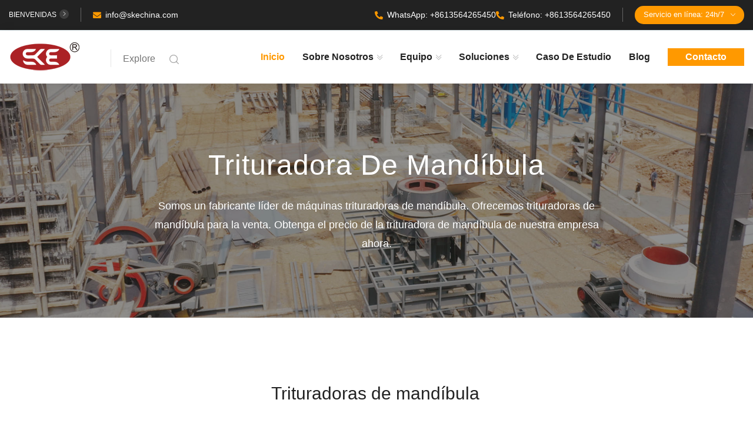

--- FILE ---
content_type: text/html
request_url: https://www.skemachine.com/equipment/crushers/jaw-crusher/
body_size: 10677
content:
<!DOCTYPE html>
<html lang="ES">
<head>
<meta charset="utf-8">
<title>Trituradora De Mandíbula | Trituradora De Quijada | Chancadora De Mandibula - SKE</title>
<meta name="keywords" content="trituradora de mandíbula, trituradora de quijada, Chancadora De Mandibula, Quebradora De Quijada" />
<meta name="description" content="La trituradora de mandíbula es un tipo de trituradora primaria. SKE ofrece trituradoras de mandíbulas hidráulicas PE, PEC y PEC para el procesamiento de piedra y minerales. Usted compra trituradoras de roca de mandíbula de nuestra empresa. ¡Obtenga el precio de la trituradora de mandíbula ahora!" />

<!-- Stylesheets -->
<link href="/css/bootstrap.css" rel="stylesheet">
<!--<link rel="stylesheet" href="https://cdnjs.cloudflare.com/ajax/libs/twitter-bootstrap/4.1.3/css/bootstrap.min.css" integrity="sha512-iQQV+nXtBlmS3XiDrtmL+9/Z+ibux+YuowJjI4rcpO7NYgTzfTOiFNm09kWtfZzEB9fQ6TwOVc8lFVWooFuD/w==" crossorigin="anonymous" />-->
<!--<link rel="stylesheet" href="https://stackpath.bootstrapcdn.com/bootstrap/4.1.3/css/bootstrap.min.css" integrity="sha384-MCw98/SFnGE8fJT3GXwEOngsV7Zt27NXFoaoApmYm81iuXoPkFOJwJ8ERdknLPMO" crossorigin="anonymous">-->
<link href="/css/style2.css" rel="stylesheet">
<!--<link href="/css/style.css" rel="stylesheet">-->
<link href="/css/responsive.css" rel="stylesheet">


<link rel="shortcut icon" href="/images/favicon.png" type="image/x-icon">
<link rel="icon" href="/images/favicon.png" type="image/x-icon">

<!-- Responsive Settings -->
<meta http-equiv="X-UA-Compatible" content="IE=edge">
<meta name="viewport" content="width=device-width, initial-scale=1.0, maximum-scale=1.0, user-scalable=0">
<!--[if lt IE 9]><script src="https://cdnjs.cloudflare.com/ajax/libs/html5shiv/3.7.3/html5shiv.js"></script><![endif]-->
<!--[if lt IE 9]><script src="/js/respond.js"></script><![endif]-->
<!-- Google Tag Manager -->
<script>(function(w,d,s,l,i){w[l]=w[l]||[];w[l].push({'gtm.start':
new Date().getTime(),event:'gtm.js'});var f=d.getElementsByTagName(s)[0],
j=d.createElement(s),dl=l!='dataLayer'?'&l='+l:'';j.async=true;j.src=
'https://www.googletagmanager.com/gtm.js?id='+i+dl;f.parentNode.insertBefore(j,f);
})(window,document,'script','dataLayer','GTM-NQT32G7');</script>
<!-- End Google Tag Manager -->
</head>

<body class="page-loaded">
<!-- Google Tag Manager (noscript) -->
<noscript><iframe src="https://www.googletagmanager.com/ns.html?id=GTM-NQT32G7"
height="0" width="0" style="display:none;visibility:hidden"></iframe></noscript>
<!-- End Google Tag Manager (noscript) -->

<div class="page-wrapper">
    <!-- Preloader -->
    <div class="preloader" style="display: none;"><div class="icon"></div></div>

    <!-- Main Header -->
    <header class="main-header header-style-one">
        <!-- Header Top -->
        <div class="header-top header-top-one">
            <div class="auto-container">
                <div class="inner clearfix">
                    <div class="top-left clearfix">
                        <div class="welcome-text"><span class=""></span> Bienvenidas<span class="arrow flaticon-right-arrow-angle"></span></div>
                        <div class="email"><a href="/cdn-cgi/l/email-protection#5f363139301f2c343a3c3736313e713c3032"><span class="icon fa fa-envelope"></span><span class="__cf_email__" data-cfemail="0f666169604f7c646a6c6766616e216c6062">[email&#160;protected]</span></a></div>
                    </div>

                    <div class="mid-text"><span>¿Visita SKE?</span> Encuentre máquinas, soluciones y más.</div>
    
                    <div class="top-right clearfix">
                    
                        <div class="phone">
                            <a href="https://api.whatsapp.com/send?phone=8613564265450" rel="nofollow"><span class="icon fa fa-phone-alt"></span>WhatsApp: +8613564265450</a>
                        </div>

                        <div class="phone">
                            <a href="tel:+8613564265450" rel="nofollow"><span class="icon fa fa-phone-alt"></span>Teléfono: +8613564265450</a>
                        </div>

                                                <div class="hours">
                            <div class="hours-btn">Servicio en línea: 24h/7 <span class="arrow flaticon-down-arrow"></span></div>
                            <!--<div class="hours-dropdown">
                                <ul>
                                    <li><a href="#">Monday: 09 to 18</a></li>
                                </ul>
                            </div>-->
                        </div>

                    </div>
                </div>
            </div>
        </div>

        <!-- Header Upper -->
        <div class="header-upper">
            <div class="auto-container">
                <div class="inner-container clearfix">
                    <!--Logo-->
                    <div class="logo-box clearfix">
                        <div class="logo"><a href="/" title="SKE"><img src="/images/logo.png" alt="SKE: Crushers, Screening, Mineral Processing Equipment Manufacturer" title="SKE is a prfessional crushers, screening and mineral processing equipment manufacturer in China."></a></div>
                        <div class="search-btn search-btn-one"><button type="button" class="theme-btn search-toggler"><span class="txt">Explore</span> <span class="icon flaticon-loupe-1"></span></button></div>
                    </div>

                    <!--Nav-->
                    <div class="nav-outer clearfix">
                        <!--Mobile Navigation Toggler-->
                        <div class="mobile-nav-toggler"><span class="icon flaticon-menu-1"></span></div>

                        <!-- Main Menu -->
                        <nav class="main-menu navbar-expand-md navbar-light">
                            <div class="collapse navbar-collapse show clearfix" id="navbarSupportedContent">
                                <ul class="navigation clearfix">
                                    <li class="current"><a href="/">Inicio</a>
                                        <!--<ul>
                                            <li><a href="index.html">Home Page 01</a></li>
                                            <li><a href="index-2.html">Home Page 02</a></li>
                                            <li class="dropdown"><a href="index.html">Header Types</a>
                                                <ul>
                                                    <li><a href="index.html">Header Type 01</a></li>
                                                    <li><a href="index-2.html">Header Type 02</a></li>
                                                </ul>
                                            </li>
                                        </ul>-->
                                    </li>
                                    <li  class="dropdown"><a href="/about.html">Sobre Nosotros</a>
                                        <ul>
                                            <li><a href="/about.html">Acerca de SKE</a></li>
                                            <li><a href="/history.html">Nuestra historia</a></li>
                                            <li><a href="/factory.html">Nuestra fábrica</a></li>
                                            <li><a href="/marketing.html">Nuestro Mercadeo</a></li>
                                            <li><a href="/faqs.html">Preguntas frecuentes</a></li>
                                            <li><a href="/be-ske-dealers.html">Ser distribuidor de SKE</a></li>

                                        </ul>
                                    </li>
                                    <li class="dropdown"><a href="/equipment/">Equipo</a>
                                        <ul>
                                            <li class="dropdown"><a href="/equipment/crushers/">Trituradora De Piedra</a>
                                                <ul>
                                                    <li><a href="/equipment/crushers/jaw-crusher/">Trituradora De Mandíbula</a></li>
                                                    <li><a href="/equipment/crushers/impact-crusher/">Trituradora De Impacto</a></li>
                                                    <li><a href="/equipment/crushers/cone-crusher/">Trituradora De Cono</a></li>
                                                    <li><a href="/equipment/crushers/vsi-crusher/">Trituradora VSI</a></li>
                                                    <li><a href="/equipment/crushers/portable-crusher/">Trituradora móvil de ruedas</a></li>
                                                    <li><a href="/equipment/crushers/mobile-crusher/">Trituradora móvil de orugas</a></li>
                                                </ul>
                                            </li>

                                            <li class="dropdown"><a href="/equipment/grinding-machine/">Molino Vertical</a>
                                                <ul>
                                                    <li><a href="/equipment/grinding-machine/ultra-fine-grinding-mill.html">Molino Vertical Ultrafino</a></li>
                                                    <li><a href="/equipment/grinding-machine/trapezium-grinding-mill.html">Molino Vertical Trapecio</a></li>
                                                </ul>
                                            </li>

                                            <li><a href="/equipment/mineral-equipment/ball-mill/">Molino De Bolas</a></li>
                                            <li><a href="/equipment/vibrating-screen/">Criba Vibratoria</a></li>
                                            <li><a href="/equipment/vibrating-feeder/">Alimentador Vibratorio</a></li>
                                            <li><a href="/equipment/sand-washer/">Lavadora De Arena</a></li>

                                            <li class="dropdown"><a href="/equipment/mineral-equipment/">Proceso ore</a>
                                                <ul>                                                   
                                                    <li><a href="/equipment/mineral-equipment/flotation-machine/">Máquina de flotación</a></li>
                                                    <li><a href="/equipment/mineral-equipment/magnetic-separator/">Separador magnetico</a></li>
                                                    <li><a href="/equipment/mineral-equipment/gravity-separation/">Separación por gravedad</a></li>
                                                </ul>
                                            </li>

                                        </ul>
                                    </li>
                                    <li class="dropdown"><a href="/business/">Soluciones</a>
                                        <ul>
                                                    <li><a href="/business/aggregate/">Agregar</a></li>

                                                    <li><a href="/business/aggregate/stone-crushing/">Trituración de piedra</a></li>
                                                    <li><a href="/business/aggregate/sand-making/">Fabricación de arena</a></li>
                                                    <li><a href="/business/aggregate/sand-washing/">Lavado de arena</a></li>
                                                    <li><a href="/business/aggregate/recycling/">Reciclaje de Residuos Sólidos</a></li>

                                                    <li><a href="/business/mining/">Minería</a></li>

                                                    <li><a href="/business/mining/ore-crushing/">Trituración de mineral de mina</a></li>
                                                    <li><a href="/business/mining/ore-grinding/">Molienda de minerales</a></li>
                                                    <li><a href="/business/mining/ore-dressing/">Aderezo de mineral</a></li>


                                        </ul>
                                    </li>
                                    <li><a href="/project/">Caso De Estudio</a>
                                        <!--<ul>
                                            <li><a href="/project/aggregate/stone-crushing/">Trituración de piedra</a></li>
                                            <li><a href="/project/aggregate/sand-making/">Fabricación de arena</a></li>
                                            <li><a href="/project/aggregate/">Agregar</a></li>
                                        </ul>-->
                                    </li>
                                    <li><a href="/knowledge/">Blog</a></li>
                                    <li><a href="/contact.html" class="theme-btn btn-style-one" style="padding:15px 0px;"><span class="btn-title" style="padding:0px 30px;">Contacto</span></a></li>
                                </ul>
                            </div>
                        </nav>
                    </div>

                    <!--Other Links-->
                    <div class="other-links clearfix">
                        <!--Language-->
                        <div class="language">
                            <div class="lang-btn">
                                <span class="icon flaticon-worldwide-1"></span>
                                <span class="txt">Español</span>
                                <span class="arrow fa fa-angle-down"></span>
                            </div>
                            <div class="lang-dropdown">
                                <ul>
                                    <li><a href="https://www.skechina.ru/">Русский</a></li>
                                    <li><a href="https://www.skechina.com/">English</a></li>
                                </ul>
                            </div>
                        </div>
                        <!--Social Links-->
                        <!--<div class="social-links-one">
                            <ul class="clearfix">
                             <li><a href="#" class="has-tooltip"><span class="fab fa-facebook-f"></span><div class="c-tooltip"><div class="tooltip-inner">Facebook</div></div></a></li>
                             <li><a href="#" class="has-tooltip"><span class="fab fa-twitter"></span><div class="c-tooltip"><div class="tooltip-inner">Twitter</div></div></a></li>
                             <li><a href="#" class="has-tooltip"><span class="fab fa-linkedin-in"></span><div class="c-tooltip"><div class="tooltip-inner">Linkedin</div></div></a></li>
                            </ul>
                        </div>-->

                    </div>

                </div>
            </div>
        </div>
        <!--End Header Upper-->

        <!-- Sticky Header  -->
        <div class="sticky-header">
            <div class="auto-container clearfix">
                <!--Logo-->
                <div class="logo pull-left">
                    <a href="/" title=""><img src="/images/sticky-logo.png" alt="" title=""></a>
                </div>
                <!--Right Col-->
                <div class="pull-right">
                    <!-- Main Menu -->
                    <nav class="main-menu clearfix">
                        <!--Keep This Empty / Menu will come through Javascript-->
                    </nav><!-- Main Menu End-->
                </div>
            </div>
        </div><!-- End Sticky Menu -->

        <!-- Mobile Menu  -->
        <div class="mobile-menu">
            <div class="menu-backdrop"></div>
            <div class="close-btn"><span class="icon flaticon-targeting-cross"></span></div>
            
            <nav class="menu-box">
                <div class="nav-logo"><a href="index.html"><img src="/images/nav-logo.png" alt="" title=""></a></div>
                <div class="menu-outer"><!--Here Menu Will Come Automatically Via Javascript / Same Menu as in Header--></div>
                <!--Social Links-->
                <div class="social-links">
                    <ul class="clearfix">
                        <li><a href="#"><span class="fab fa-twitter"></span></a></li>
                        <li><a href="#"><span class="fab fa-facebook-square"></span></a></li>
                        <li><a href="#"><span class="fab fa-pinterest-p"></span></a></li>
                        <li><a href="#"><span class="fab fa-instagram"></span></a></li>
                        <li><a href="#"><span class="fab fa-youtube"></span></a></li>
                    </ul>
                </div>
            </nav>
        </div><!-- End Mobile Menu -->
    </header>
    <!-- End Main Header -->

    <!--Search Popup-->
    <div id="search-popup" class="search-popup">
        <div class="close-search theme-btn"><span class="flaticon-targeting-cross"></span></div>
        <div class="popup-inner">
            <div class="overlay-layer"></div>
            <div class="search-form">
                <form method="post" action="index.html">
                    <div class="form-group">
                        <fieldset>
                            <input type="search" class="form-control" name="search-input" value="" placeholder="Search Here" required >
                            <input type="submit" value="Search Now!" class="theme-btn">
                        </fieldset>
                    </div>
                </form>
                
                <br>
                <h3>Recent Search Keywords</h3>
                <ul class="recent-searches">
                    <li><a href="#">Stone Crusher</a></li>
                    <li><a href="#">Rock Crusher</a></li>
                    <li><a href="#">Aggregate Crusher</a></li>
                    <li><a href="#">Sand Crusher</a></li>
                    <li><a href="#">Stone Crushing Plant</a></li>
                    <li><a href="#">Sand Making Plant</a></li>
                    <li><a href="#">Mineral Processing</a></li>
                    <li><a href="#">Sand Washing Plant</a></li>
                </ul>
            
            </div>
            
        </div>
    </div>

    <!--Page Title-->
    <!--<section class="page-banner">
        <div class="image-layer" style="background-image:url(/images/background/banner-image-5.jpg);"></div>

        <div class="banner-inner">
            <div class="auto-container">
                <div class="inner-container clearfix">
                    <h1>Trituradora De Mandíbula</h1>
                    <div class="page-nav">
                        <ul class="bread-crumb clearfix">
                            <li><a href="/">Home</a></li><li><a href="/equipment/">Equipo</a></li><li><a href="/equipment/crushers/">Máquina Trituradora De Piedra</a></li><li><a href="/equipment/crushers/jaw-crusher/">Trituradora De Mandíbula</a></li>
                        </ul>
                    </div>
                </div>
            </div>
        </div>
    </section>-->
    <section class="blog-banner">
        <div class="image-layer" style="background-image:url(/images/background/jaw-crusher-banner-1920x700.jpg);"></div>

        <div class="banner-inner">
            <div class="auto-container">
                <div class="inner-container clearfix">
                    <h1>Trituradora De Mandíbula</h1>
                    <p style="max-width:800px; text-align:center; margin:0 auto;">Somos un fabricante líder de máquinas trituradoras de mandíbula. Ofrecemos trituradoras de mandíbula para la venta. Obtenga el precio de la trituradora de mandíbula de nuestra empresa ahora.</p>
                                        <!--<div class="author-info" style="margin-top:20px;">
                        <figure class="image"><img src="/images/resource/kuqiaocrusher.jpg" alt="SKE Experts"></figure>
                        <h6 style="text-transform: capitalize;">
                            <a class="theme-btn btn-style-one" href="#" onclick="return gtag_report_conversion(openZoosUrl('chatwin'))">
                                <span class="btn-title" style="padding:3px 20px; border-radius:15px; margin-top:10px;">Consult An Expert</span>
                            </a>
                        </h6>
                    </div>-->
                </div>
            </div>
        </div>
    </section>    

    <div class="sidebar-page-container">
        <div class="auto-container">
            <div class="row clearfix">
                
                <!--Content Side-->
                <div class="content-side col-lg-12 col-md-12 col-sm-12">

                    <div class="content-inner">
                        <div class="service-details">
                            <!--<h2>Trituradora De Mandíbula</h2>-->

                            <!--<figure style="text-align: center; margin-bottom: 30px;">
                                <picture>
                                    <source media="(max-width: 677px)" srcset="/images/my/stone-jaw-crusher-600.jpg">
                                    <source media="(min-width: 678px)" srcset="/images/my/stone-jaw-crusher-1280.jpg">
                                    <img src="/images/my/stone-jaw-crusher-600.jpg" alt="jaw crusher machine">
                                </picture>
                                <img src="/images/my/jaw-crusher-machine.jpg" alt="jaw crusher machine" >                                
                            </figure>-->

                            <div class="sec-title with-separator centered">
                                <h2>Trituradoras de mandíbula</h2>
                                <div class="separator"><span class="cir c-1"></span><span class="cir c-2"></span><span class="cir c-3"></span></div>
                                <div class="lower-text">Las trituradoras de mandíbulas de servicio pesado de SKE han demostrado ser trituradoras primarias eficientes para triturar granito, basalto y otras rocas duras. También se utilizan con éxito en las industrias minera y cementera.</div>
                            </div>

                            <!--<h2>Jaw Crushers Models</h2>-->
                            <div class="infra-structure">
                                
                                <div class="row clearfix">
                                  
                                                                     <div class="infra-block col-lg-6 col-md-6 col-sm-12">
                                        <div class="inner-box">
                                            <div class="icon-box"><img src="/images/product/pec/pec-hydraulic-jaw-crusher.jpg" alt="Trituradora de mandíbula hidráulica serie PEC"></div>
                                            <h4><a href="/equipment/crushers/jaw-crusher/pec-series.html">Trituradora de mandíbula hidráulica serie PEC</a></h4>
                                            <div class="text"><ul>
                                                 <li>La trituradora de mandíbula PEC es un nuevo tipo de trituradora de mandíbula hidráulica desarrollada por SKE. Se adapta para el procesamiento de trituración primaria y gruesa.</li>
                                                 <!--<li>Tamaño de alimentación: 0-1500mm</li>
                                                 <li>Tamaño de salida: 0-300mm</li>-->
                                                 <li>Capacidad: 65-1600t/h</li>
                                            </ul>
                                             <a href="/equipment/crushers/jaw-crusher/pec-series.html" class="theme-btn btn-style-one" style="width:50%; margin-top:15px;">
                                                  <span class="btn-title" style="padding:5px;">Aprende más</span>
                                             </a>
<div class="links-box clearfix">
    <a href="tel:+8613564265450" class="theme-btn btn-style-one " style="margin-top:15px; width: 60px;">
        <span class="btn-title" style="padding:5px;">
            <span class="icon fa fa-phone-alt"></span> 
        </span>
    </a>

    <a href="/cdn-cgi/l/email-protection#91f8fff7fed1e2faf4f2f9f8fff0bff2fefc" class="theme-btn btn-style-one " style="margin-top:15px; width: 60px;">
        <span class="btn-title" style="padding:5px;">
            <span class="icon fa fa-envelope"></span> 
        </span>
    </a>
    <a href="https://api.whatsapp.com/send?phone=8613564265450" class="theme-btn btn-style-one" style="margin-top:15px; width: 60px;">
        <span class="btn-title" style="padding:5px;">
            <span class="icon fa flaticon-chat-2"></span> 
        </span>
    </a>
    <a href="/contact.html" class="theme-btn btn-style-one  " style="margin-top:15px; width: 60px">
        <span class="btn-title" style="padding:5px;">
            <span class="icon fa fa-edit"></span> 
        </span>
    </a>

</div>
                                         </div>
                                        </div>
                                    </div>
                                                                     <div class="infra-block col-lg-6 col-md-6 col-sm-12">
                                        <div class="inner-box">
                                            <div class="icon-box"><img src="/images/product/pe/jaw-crusher-primary-stone-crusher.jpg" alt="Trituradora de mandíbula serie PE"></div>
                                            <h4><a href="/equipment/crushers/jaw-crusher/pe-series.html">Trituradora de mandíbula serie PE</a></h4>
                                            <div class="text"><ul>
                                                 <li>La máquina trituradora de mandíbula de la serie PE es una trituradora primaria tradicional.</li>
                                                 <!--<li>Tamaño de alimentación: 0~1200mm</li>
                                                 <li>Tamaño de salida: 0~300mm</li>-->
                                                 <li>Capacidad: 16~1000t/h</li>
                                            </ul>
                                             <a href="/equipment/crushers/jaw-crusher/pe-series.html" class="theme-btn btn-style-one" style="width:50%; margin-top:15px;">
                                                  <span class="btn-title" style="padding:5px;">Aprende más</span>
                                             </a>
<div class="links-box clearfix">
    <a href="tel:+8613564265450" class="theme-btn btn-style-one " style="margin-top:15px; width: 60px;">
        <span class="btn-title" style="padding:5px;">
            <span class="icon fa fa-phone-alt"></span> 
        </span>
    </a>

    <a href="/cdn-cgi/l/email-protection#1871767e77586b737d7b70717679367b7775" class="theme-btn btn-style-one " style="margin-top:15px; width: 60px;">
        <span class="btn-title" style="padding:5px;">
            <span class="icon fa fa-envelope"></span> 
        </span>
    </a>
    <a href="https://api.whatsapp.com/send?phone=8613564265450" class="theme-btn btn-style-one" style="margin-top:15px; width: 60px;">
        <span class="btn-title" style="padding:5px;">
            <span class="icon fa flaticon-chat-2"></span> 
        </span>
    </a>
    <a href="/contact.html" class="theme-btn btn-style-one  " style="margin-top:15px; width: 60px">
        <span class="btn-title" style="padding:5px;">
            <span class="icon fa fa-edit"></span> 
        </span>
    </a>

</div>
                                         </div>
                                        </div>
                                    </div>
                                 <!--list.var3-->
                                 <!--list.var4-->
                                 <!--list.var5-->
                                 

                                </div>
                            </div>

                            <!--<h2>Jaw Crusher Features</h2>
                            <div class="infra-structure">
                                
                                <div class="row clearfix">
                                    <div class="infra-block col-lg-6 col-md-6 col-sm-12">
                                        <div class="inner-box">
                                            <h4>Primary Stone Crusher</h4>
                                            <div class="text">The jaw crusher often used as the first stage of crushing plant for primary crushing!</div>
                                        </div>
                                    </div>
                                    <div class="infra-block col-lg-6 col-md-6 col-sm-12">
                                        <div class="inner-box">
                                            <h4>Hard Rock Crushing Machine</h4>
                                            <div class="text">The jaw crusher is suitable for crushing rocks of any hardness in quarry and mine!</div>
                                        </div>
                                    </div>
                                    <div class="infra-block col-lg-6 col-md-6 col-sm-12">
                                        <div class="inner-box">
                                            <h4>Coarse Crushing Machine</h4>
                                            <div class="text">The output size is large and often need to be processed by the crushers of next stage!</div>
                                        </div>
                                    </div>
                                    <div class="infra-block col-lg-6 col-md-6 col-sm-12">
                                        <div class="inner-box">
                                            <h4>Coarse Aggregate & Ore Crusher</h4>
                                            <div class="text">As it can be used to crush hard rock, it is widely used in crushing ores like iron ore, copper ore,etc.</div>
                                        </div>
                                    </div>
                                </div>
                            </div>-->


                            <div class="sec-title with-separator centered">
                                <h2>Aplicaciones de trituradoras de mandíbula</h2>
                                <div class="separator"><span class="cir c-1"></span><span class="cir c-2"></span><span class="cir c-3"></span></div>
                                <div class="lower-text"></div>
                            </div>                            

                            <!--<figure style="text-align: center; margin-bottom: 30px;">
                                <picture>
                                    <source media="(max-width: 677px)" srcset="/images/my/jaw-crusher-applications-600.jpg">
                                    <source media="(min-width: 678px)" srcset="/images/my/jaw-crusher-applications-1280.jpg">
                                    <img src="/images/my/jaw-crusher-applications-600.jpg" alt="jaw crusher applications">
                                </picture>                                  
                                <img src="/images/my/jaw-crusher-plant.jpg" alt="jaw crusher plant" >                                
                            </figure>-->
                            <div class="text-block">
                                <p>Las trituradoras de mandíbula a menudo funcionan como trituradoras primarias. Se aplica principalmente en plantas de agregados (plantas de trituración de piedra), plantas de trituración de minerales, plantas de procesamiento de minerales, plantas de reciclaje de residuos sólidos, plantas de trituración de carbón, etc. Puede indicarnos sus requisitos y nuestro ingeniero le brindará una selección razonable de trituradoras de mandíbula.</p>
                            </div>
                                <div class="two-col">
                                <div class="row clearfix">
                                    
                                    <div class="text-col col-lg-12 col-md-12 col-sm-12">
                                        <div class="inner">
                                            
                                            <ul class="service-list">
                                                <li>Trituración de piedra: guijarros, basalto, piedra caliza, granito, andesita, etc.</li>
                                                <li>Trituración de minerales: mineral de hierro, mineral de cobre, mineral de oro, mineral de plomo, mineral de zinc, mineral de manganeso, etc.</li>
                                                <li>Reciclaje de Residuos: Residuos, Escorias, Residuos de Construcción, etc.</li>
                                                <li>Trituración de carbón: trituración de carbón.</li>
                                            </ul>
                                        </div>
                                    </div>
                                </div>
                            </div>

                            <div class="sec-title with-separator centered">
                                <h2>Principio de funcionamiento de la trituradora de mandíbula</h2>
                                <div class="separator"><span class="cir c-1"></span><span class="cir c-2"></span><span class="cir c-3"></span></div>
                                <div class="lower-text"></div>
                            </div>           

                            <div class="text-block">
                               <figure style="text-align: center; margin-bottom: 30px;">
                                <img src="/images/my/jaw-crusher-wroking-principle.gif" alt="jaw crusher working principle" >                                
                               </figure>
                                <p> ¿Cómo funciona una trituradora de mandíbula? Una trituradora de mandíbula o de palanca consta de un conjunto de mandíbulas verticales, una mandíbula se mantiene estacionaria y se denomina mandíbula fija, mientras que la otra mandíbula, llamada mandíbula oscilante, se mueve hacia adelante y hacia atrás en relación con ella, mediante un mecanismo de leva o pitman, que actúa como una palanca de clase II o un cascanueces. El volumen o cavidad entre las dos mandíbulas se denomina cámara de trituración. El movimiento de la mordaza oscilante puede ser bastante pequeño, ya que no se realiza una trituración completa de una sola vez. La inercia necesaria para triturar el material la proporciona un volante de inercia que mueve un eje creando un movimiento excéntrico que provoca el cierre del hueco.</p>
                            </div>
                            
                            <div class="sec-title with-separator centered">
                                <h2>Proyectos</h2>
                                <div class="separator"><span class="cir c-1"></span><span class="cir c-2"></span><span class="cir c-3"></span></div>
                                <div class="lower-text"></div>
                            </div>

                            <div class="infra-structure">
                            <div class="row clearfix">

                                                        <div class="infra-block col-lg-4 col-md-6 col-sm-12">
                                <div class="inner-box">

                                    <div class="icon-box">
                                        <figure class="image"><img src="/images/anli/400tph-granite-aggregate-making-plant-in-mexico.jpg" alt="Planta de fabricación de agregados de granito de 400 tph en México">
                                        </figure>
                                    </div>

                                    <h4><a href="/project/aggregate/sand-making/400tph-granite-aggregate-making-plant-in-mexico.html" target="_blank">Planta de fabricación de agregados de granito de 400 tph en México</a></h4>
                                    
                                    <div class="text">
                                        <a href="/project/aggregate/sand-making/400tph-granite-aggregate-making-plant-in-mexico.html" class="theme-btn btn-style-one" style="width:50%; margin-top:15px;">
                                            <span class="btn-title" style="padding:5px;">Learn More</span>
                                        </a>
                                    </div>

                                </div>
                            </div>
                                                        <div class="infra-block col-lg-4 col-md-6 col-sm-12">
                                <div class="inner-box">

                                    <div class="icon-box">
                                        <figure class="image"><img src="/images/anli/50-80tph-granite-sand-making-plant-in-peru.jpg" alt="Planta de fabricación de arena de granito de 50-80 tph en Perú">
                                        </figure>
                                    </div>

                                    <h4><a href="/project/aggregate/sand-making/50-80tph-granite-sand-making-plant-in-peru.html" target="_blank">Planta de fabricación de arena de granito de 50-80 tph en Perú</a></h4>
                                    
                                    <div class="text">
                                        <a href="/project/aggregate/sand-making/50-80tph-granite-sand-making-plant-in-peru.html" class="theme-btn btn-style-one" style="width:50%; margin-top:15px;">
                                            <span class="btn-title" style="padding:5px;">Learn More</span>
                                        </a>
                                    </div>

                                </div>
                            </div>
                                                        <div class="infra-block col-lg-4 col-md-6 col-sm-12">
                                <div class="inner-box">

                                    <div class="icon-box">
                                        <figure class="image"><img src="/images/anli/400tph-basalt-sand-making-plant-in-philippines.jpg" alt="Planta de fabricación de arena de basalto de 400 tph en Filipinas">
                                        </figure>
                                    </div>

                                    <h4><a href="/project/aggregate/sand-making/400tph-basalt-sand-making-plant-in-philippines.html" target="_blank">Planta de fabricación de arena de basalto de 400 tph en Filipinas</a></h4>
                                    
                                    <div class="text">
                                        <a href="/project/aggregate/sand-making/400tph-basalt-sand-making-plant-in-philippines.html" class="theme-btn btn-style-one" style="width:50%; margin-top:15px;">
                                            <span class="btn-title" style="padding:5px;">Learn More</span>
                                        </a>
                                    </div>

                                </div>
                            </div>
                                                        </div>
                            </div>

                            <!--<div class="sec-title with-separator centered">
                                <h2>Vídeo de la trituradora de mandíbula</h2>
                                <div class="separator"><span class="cir c-1"></span><span class="cir c-2"></span><span class="cir c-3"></span></div>
                            </div>

                           <div id="videos"  style="text-align:center; margin-bottom:20px;">
                            <iframe id="videosc" width="" height="" src="https://www.youtube.com/embed/qXC0hbilQZo" frameborder="0" allow="accelerometer; autoplay; clipboard-write; encrypted-media; gyroscope; picture-in-picture" allowfullscreen></iframe>
                           </div>-->

                                

                            <div class="sec-title with-separator centered">
       <h2>Enviar mensajes ahora</h2>
       <div class="separator"><span class="cir c-1"></span><span class="cir c-2"></span><span class="cir c-3"></span></div>
       <div class="lower-text">Envíe su requisito detallado para obtener planes y precios de los expertos de SKE ahora.</div>
</div>

<div class="default-form form-box">
     <div class="sss">
         <div class="inquiry">
             <form name="form" method="post" id="contact-form" onsubmit="if(CheckfootInput()==true){ }else{return CheckfootInput();};">

             <div class="form-group">
             <div class="field-inner">
             <select name="application" class="custom-select-box">
             <option selected="selected" value="">¡Seleccione la aplicación!</option>
             <option>Trituración de agregados y arena</option>
             <option>Lavado de arena</option>
             <option>Trituración de minerales</option>
             <option>Planta de molienda de polvo</option>
             <option>Others</option>
             </select>
             </div>
             </div>
             
             <div class="form-group">
             <div class="field-inner">
             <input type="text" name="name" placeholder="Nombre *" required="" value="">
             </div></div>
             
             <div class="form-group">
             <div class="field-inner">
             <input type="email" name="email" placeholder="Correo electrónico *" required="" value="">
             </div></div>
             
             <div class="form-group">
             <div class="field-inner">
             <input type="text" name="phone" placeholder="Teléfono *"  required="" value="">
             </div></div>
             
             <div class="form-group">
             <div class="field-inner">
             <textarea name="content" placeholder="Si tiene más detalles, por ejemplo, equipos, capacidad, material, tamaño del producto, puede escribir aquí."  style="min-height:200px;"></textarea>
             </div></div>
             
             <div class="form-group">
             <button type="submit" class="theme-btn btn-style-one" style="width:100%;"><span class="btn-title">Enviar</span></button>
             </div>
             
            </form>
         </div>
     </div>
 </div>


                        </div>
                    </div>
                </div>

                <!--Sidebar Side-->
                <!--<div class="sidebar-side col-lg-4 col-md-12 col-sm-12">
                    <aside class="sidebar">
                        <div class="bg-layer">
                            <div class="image-layer" style="background-image:url(/images/background/sidebar-bg-image.jpg);"></div>
                        </div>
                                                <div class="sidebar-widget services-widget">
                            <div class="widget-content">
                                <ul class="cat-links clearfix">
                                    <li><a href="/business/aggregate/"> <span class="ttl">Aggregate Making</span></a></li>
                                    <li><a href="/business/aggregate/sand-making/"> <span class="ttl">M Sand Making</span></a></li>
                                    <li><a href="/business/aggregate/recycling/"> <span class="ttl">Construction Waste Recycling</span></a></li>
                                    <li><a href="/business/mining/"> <span class="ttl">Mineral Processing</span></a></li>
                                    <li><a href="/business/aggregate/stone-crushing/"> <span class="ttl">Stone Crushing</span></a></li>                                    
                                    <li><a href="/business/mining/ore-crushing/"> <span class="ttl">Mineral Ore Crushing</span></a></li>
                                </ul>
                            </div>
                        </div>                     

                    </aside>
                </div>-->
                
            </div>
        </div>
    </div>

    <!-- Main Footer -->
    <footer class="main-footer">
        
        <!--Widgets Section-->
        <div class="widgets-section">
            <div class="auto-container">
                <div class="row clearfix">
                    <!--Column-->
                    <div class="column col-lg-3 col-md-6 col-sm-12">
                        <div class="footer-widget links-widget">
                            <div class="widget-title">
                                <h4>Sobre nuestra compañía</h4>
                            </div>
                            <div class="widget-content">
                                 <ul class="links">                                                                                                           
                                    <li><a href="/about.html">Acerca de SKE</a></li>
                                    <li><a href="/history.html">Nuestra historia</a></li>
                                    <li><a href="/factory.html">Nuestra fábrica</a></li>
                                    <!--<li><a href="/marketing.html">Nuestro Mercadeo</a></li>-->
                                    <li><a href="/be-ske-dealers.html">Ser distribuidores</a></li>
                                    <li><a href="/privacy.html">Política de privacidad</a></li>
                                    <li><a href="/service-policy.html">Política de servicio</a></li>
                                </ul>                               

                            </div>  
                        </div>
                    </div>

                    <!--Column-->
                    <div class="column col-lg-3 col-md-6 col-sm-12">
                        <div class="footer-widget links-widget">
                            <div class="widget-title">
                                <h4>Trituración y Cribado</h4>
                            </div>
                            <div class="widget-content">
                                <ul class="links">
                                    <li><a href="/equipment/crushers/">Trituradora Estacionaria</a></li>
                                    <li><a href="/equipment/crushers/mobile-crusher/">Trituradora Móvil</a></li>
                                    <li><a href="/equipment/vibrating-screen/">Criba Vibratoria</a></li>
                                    <li><a href="/equipment/vibrating-feeder/">Alimentador Vibratorio</a></li>
                                    <li><a href="/equipment/sand-washer/">Lavadora De Arena</a></li>                                                                    
                               </ul>
                            </div>  
                        </div>
                        <div class="footer-widget links-widget">
                            <div class="widget-title">
                                <h4>Molino industrial</h4>
                            </div>
                            <div class="widget-content">
                                <ul class="links">

                                    <li><a href="/equipment/grinding-machine/">Molino Vertical De Rodillos</a></li>
                                    <li><a href="/equipment/mineral-equipment/ball-mill/">Molino de bolas industriales</a></li>                                    
                                                                    
                               </ul>
                            </div>  
                        </div>

                        <!--<div class="footer-widget links-widget">
                            <div class="widget-title">
                                <h4>Equipos minerales</h4>
                            </div>
                            <div class="widget-content">
                                <ul class="links">
                                 
                                    <li><a href="/equipment/mineral-equipment/">Equipo de beneficio</a></li>
                                    <li><a href="/equipment/mineral-equipment/flotation-machine/">Máquina de flotación</a></li>
                                    <li><a href="/equipment/mineral-equipment/magnetic-separator/">Separador magnetico</a></li>
                                    <li><a href="/equipment/mineral-equipment/gravity-separation/">Separación por gravedad</a></li>                                                                    
                               </ul>
                            </div>  
                        </div>-->

                    </div>

                    <!--Column-->
                    <div class="column col-lg-3 col-md-6 col-sm-12">
                        <div class="footer-widget links-widget">
                            <div class="widget-title">
                                <h4>Soluciones de negocios</h4>
                            </div>
                            <div class="widget-content">
                                <ul class="links">
                                    <li><a href="/business/aggregate/">Trituración de agregados</a></li>
                                    <li><a href="/business/aggregate/sand-making/">Fabricación de arena</a></li>
                                    <li><a href="/business/aggregate/sand-washing/">Lavado de arena</a></li>
                                    <li><a href="/business/aggregate/recycling/">Reciclaje de residuos</a></li>                                    
                                    <li><a href="/business/mining/">Procesamiento de minerales</a></li>
                                    <li><a href="/business/mining/ore-crushing/">Trituración de minerales</a></li>
                                    <li><a href="/business/mining/ore-dressing/">Beneficio del mineral</a></li>
                                </ul>
                            </div>  
                        </div>
                    </div>

                    <!--Column-->
                    <div class="column col-lg-3 col-md-6 col-sm-12">
                        <div class="footer-widget about-widget">
                            <div class="widget-title">
                                <h4>Contacta con nosotros</h4>
                            </div>
                            <div class="address">
                                <div class="text">Email: <a href="/cdn-cgi/l/email-protection#274e49414867544c42444f4e49460944484a"><span class="icon fa fa-envelope"></span> <span class="__cf_email__" data-cfemail="177e79717857647c72747f7e79763974787a">[email&#160;protected]</span></a>
                                </div>
                                <div class="text">Whatsapp: <a href="https://api.whatsapp.com/send?phone=8613564265450" rel="nofollow"><span class="icon fa flaticon-chat-2"></span> +8613564265450</a>
                                </div>
                                <div class="text">
                                Teléfono: <a href="tel:+8613564265450" rel="nofollow"><span class="icon fa fa-phone-alt"></span>+8613564265450</a>
                                </div>                           
                                <div class="text">
                                Requisitos: <a href="https://www.skemachine.com/contact.html"><span class="icon fa fa-edit"></span>Envíe su solicitud.</a>
                                </div>
                            </div>


                        </div>
                    </div>
                </div>
            </div>
        </div>
        
        <!-- Footer Bottom -->
        <div class="footer-bottom">
            <div class="auto-container">
                <div class="inner">
                    <div class="copyright">Copyright &copy; 2022.SKE All rights reserved.</div>
                    <ul class="social-links clearfix">
                        <li><a href="#"><span class="fab fa-facebook-f"></span></a></li>
                        <li><a href="#"><span class="fab fa-twitter"></span></a></li>
                        <li><a href="#"><span class="fab fa-linkedin-in"></span></a></li>
                    </ul>
                </div>
            </div>
        </div>
        
    </footer>

</div>
<!--End pagewrapper-->
<!--Scroll to top-->
<div class="scroll-to-top scroll-to-target" data-target="html" style="display: block;"><span class="icon flaticon-up-arrow-angle"></span></div>

<script data-cfasync="false" src="/cdn-cgi/scripts/5c5dd728/cloudflare-static/email-decode.min.js"></script><script src="/js/jquery.js"></script>
<script src="/js/popper.min.js"></script>
<script src="/js/bootstrap.min.js"></script>
<script src="/js/jquery-ui.js"></script>
<script src="/js/jquery.fancybox.js"></script>
<script src="/js/owl.js"></script>
<script src="/js/validate.js"></script>
<script src="/js/scrollbar.js"></script>
<script src="/js/appear.js"></script>
<script src="/js/wow.js"></script>
<!--<script src="https://cdnjs.cloudflare.com/ajax/libs/jquery/2.2.4/jquery.js" integrity="sha512-OKuL2kpi8zfeXcqSXnGbL6tKc9JxWmppJY4mOSn1EsngRb7fx1N5+7wOTGqu2bI5OAYL3Og7/Beg7EsWG2OBKA==" crossorigin="anonymous"></script>
<script src="https://cdnjs.cloudflare.com/ajax/libs/popper.js/2.6.0/umd/popper.min.js" integrity="sha512-BmM0/BQlqh02wuK5Gz9yrbe7VyIVwOzD1o40yi1IsTjriX/NGF37NyXHfmFzIlMmoSIBXgqDiG1VNU6kB5dBbA==" crossorigin="anonymous"></script>
<script src="https://cdnjs.cloudflare.com/ajax/libs/twitter-bootstrap/4.1.3/js/bootstrap.min.js" integrity="sha512-n6dYFOG599s4/mGlA6E+YLgtg9uPTOMDUb0IprSMDYVLr0ctiRryPEQ8gpM4DCMlx7M2G3CK+ZcaoOoJolzdCg==" crossorigin="anonymous"></script>
<script src="https://cdnjs.cloudflare.com/ajax/libs/jqueryui/1.12.1/jquery-ui.min.js" integrity="sha512-uto9mlQzrs59VwILcLiRYeLKPPbS/bT71da/OEBYEwcdNUk8jYIy+D176RYoop1Da+f9mvkYrmj5MCLZWEtQuA==" crossorigin="anonymous"></script>
<script src="https://cdnjs.cloudflare.com/ajax/libs/fancybox/3.5.7/jquery.fancybox.js" integrity="sha512-j7/1CJweOskkQiS5RD9W8zhEG9D9vpgByNGxPIqkO5KrXrwyDAroM9aQ9w8J7oRqwxGyz429hPVk/zR6IOMtSA==" crossorigin="anonymous"></script>
<script src="https://cdnjs.cloudflare.com/ajax/libs/OwlCarousel2/2.3.4/owl.carousel.min.js" integrity="sha512-bPs7Ae6pVvhOSiIcyUClR7/q2OAsRiovw4vAkX+zJbw3ShAeeqezq50RIIcIURq7Oa20rW2n2q+fyXBNcU9lrw==" crossorigin="anonymous"></script>
<script src="https://cdnjs.cloudflare.com/ajax/libs/malihu-custom-scrollbar-plugin/3.1.5/jquery.mCustomScrollbar.min.js" integrity="sha512-Yk47FuYNtuINE1w+t/KT4BQ7JaycTCcrvlSvdK/jry6Kcxqg5vN7/svVWCxZykVzzJHaxXk5T9jnFemZHSYgnw==" crossorigin="anonymous"></script>
<script src="https://cdnjs.cloudflare.com/ajax/libs/jquery-appear/0.1/jquery.appear.min.js" integrity="sha512-h3cK8UUr5b3GLA8k7uBvK2c2U/JjnaG7i7KF5OSUE6JPF5B+JCg/LI/VOlIORYK9d0UAUhXDoVVbEDmBFOOLeQ==" crossorigin="anonymous"></script>
<script src="https://cdnjs.cloudflare.com/ajax/libs/wow/1.0.1/wow.min.js" integrity="sha512-697hnYyKs/LXUcdTzK1KBjHBoVIIIWgtvMjZVVpC1I751n4zPCuYVONFL3g+WzfsrGhuKH+g+dLObOQhaOh7pw==" crossorigin="anonymous"></script>-->
<script src="/js/custom-script.js"></script>
<!--foot js code-->
<script src="/js/bottom.js"></script>
<!--<script language="javascript" src="https://pdt.zoosnet.net/JS/LsJS.aspx?siteid=PDT63256461&float=1&lng=en"></script>-->
<script type="text/javascript">
        /*视频自适应页面大小监听*/
    var ws = document.getElementById('videos').clientWidth;
    var hs = ws*0.56;
        var flags=document.body.clientWidth;
    if(flags>768){
    document.getElementById("videosc").width=ws*1;
    document.getElementById("videosc").height=hs*1;
    }else{
    document.getElementById("videosc").width=ws;
    document.getElementById("videosc").height=hs;
    }
</script>
<script>
$("form").submit(function(e) {
        var data = $("form").serialize();
            $.ajax({
            type: 'post',
            data:  data,                      
            dataType:'html',
            url:"https://in.skecon.com/updatas.php",
            success: function (s){
            console.log(s);
            $(".sss").html(s);
            }
            });
        return false;
    });

    function is_number(str) {
    exp = /[^0-9 .+()-]/g;
    if (str.search(exp) != -1) {
        return false;
    }
    return true;
    }
    function is_email(str) {
        if ((str.indexOf("@") == -1) || (str.indexOf(".") == -1)) {
            return false;
        }
        return true;
    }
    function CheckfootInput() {
        if (document.form.applications.value == "") {
            alert("Please Select A applications !");
            document.form.applications.focus();
            return false;
        }
        if (document.form.name.value == '' ) {
            alert("Please fill out fields Name !");
            document.form.name.focus();
            return false;
        }
        if (document.form.email.value == '' ) {
            alert("Please fill out fields Email !");
            document.form.email.focus();
            return false;
        }

        /*if (document.form.message.value == '' ) {
            alert("Please fill out fields message !");
            document.form.email.focus();
            return false;
        }*/
        return true;
    }
</script>
<script defer src="https://static.cloudflareinsights.com/beacon.min.js/vcd15cbe7772f49c399c6a5babf22c1241717689176015" integrity="sha512-ZpsOmlRQV6y907TI0dKBHq9Md29nnaEIPlkf84rnaERnq6zvWvPUqr2ft8M1aS28oN72PdrCzSjY4U6VaAw1EQ==" data-cf-beacon='{"version":"2024.11.0","token":"ff9a3b5abd614417b04149333c216d07","r":1,"server_timing":{"name":{"cfCacheStatus":true,"cfEdge":true,"cfExtPri":true,"cfL4":true,"cfOrigin":true,"cfSpeedBrain":true},"location_startswith":null}}' crossorigin="anonymous"></script>
</body>
</html>

--- FILE ---
content_type: application/javascript
request_url: https://www.skemachine.com/js/bottom.js
body_size: -103
content:
$(document).ready(function() {
    if ($("body").outerWidth() <= 768) {
        $(".page-wrapper").append("<div class=\"contactsfix\"><div class=\"bc\"><a  href=\"mailto:info@skechina.com\"><span class=\"icon fa fa-envelope\"></span></a></div><div class=\"bc\"><a href=\"tel:+8613564265450\"><span class=\"icon fa fa-phone-alt\"></span></a></div><div class=\"bc\"><a  href=\"https://api.whatsapp.com/send?phone=8613564265450\"><span class=\"icon fa flaticon-chat-2\"></span></a></div><div class=\"bc\"><a href=\"/contact.html\"><span class=\"icon fa fa-edit\"></span></a></div></div>");
    }
});